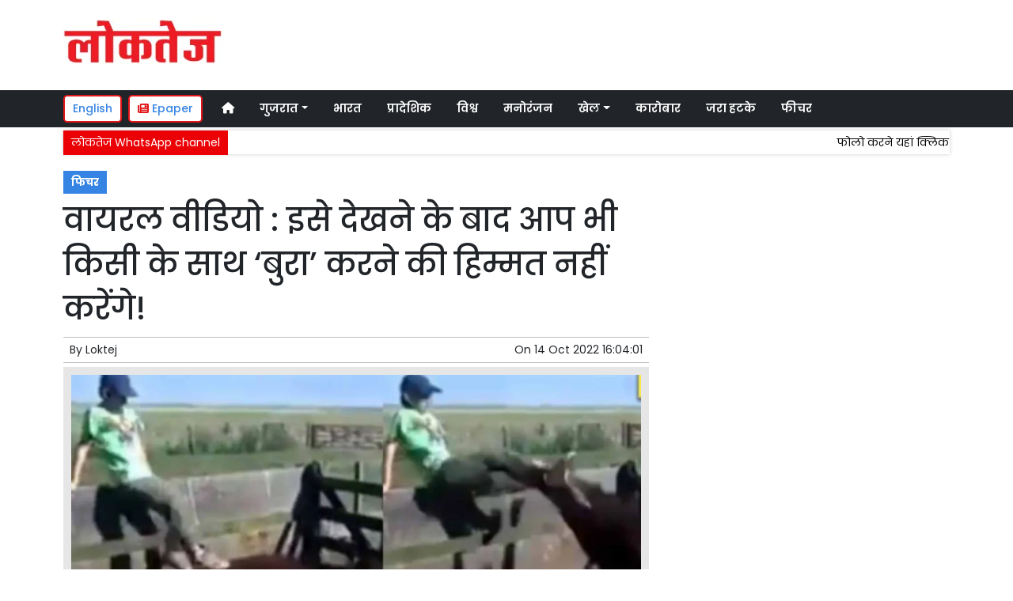

--- FILE ---
content_type: text/html; charset=UTF-8
request_url: https://www.loktej.com/article/80801/viral-video-after-watching-it-you-too-will-not-dare-to-do-bad-to-anyone
body_size: 12652
content:
<!DOCTYPE html>   <html lang="hi">     <head>         <meta charset="UTF-8" />                   <meta http-equiv="Content-Type" content="text/html; charset=UTF-8" />                      <meta name="viewport" content="width=device-width, initial-scale=1">         <meta name="csrf-param" content="_csrf"> <meta name="csrf-token" content="jmpBzd3gbNT7IUX_MBg-MyEZfHU_vGoQpbNzqqGrI2PMPXmXm7A2k5JgcKVDbnJSR2gIQH7aW3fu2CX8wOx1PA==">         <title>वायरल वीडियो : इसे देखने के बाद आप भी किसी के साथ ‘बुरा’ करने की हिम्मत नहीं करेंगे!  | Loktej फिचर News - Loktej</title>                  <!-- <link href="/resources//3rdparty/fontawesome-free-5.2.0-web/css/all.min.css" rel="Stylesheet" /> -->         <!-- <link href="/resources//3rdparty/fontawesome-free-5.15.4-web/css/all.min.css" rel="Stylesheet" /> -->                                    <meta property="og:locale" content="hi_IN"> <meta name="twitter:card" content="summary_large_image"> <meta name="description" content="गाय को परेशान  करने का परिणाम जिंदगी भर नहीं भूलेगा ये लड़का"> <meta name="keywords" content="Loktej News, फिचर News,Social Media, Viral Video,फिचर"> <meta property="og:type" content="article"> <meta property="og:title" content="वायरल वीडियो : इसे देखने के बाद आप भी किसी के साथ ‘बुरा’ करने की हिम्मत नहीं करेंगे!"> <meta property="og:description" content="गाय को परेशान  करने का परिणाम जिंदगी भर नहीं भूलेगा ये लड़का"> <meta property="og:image:alt" content="वायरल वीडियो : इसे देखने के बाद आप भी किसी के साथ ‘बुरा’ करने की हिम्मत नहीं करेंगे!"> <meta property="twitter:url" content="https://www.loktej.com/article/80801/viral-video-after-watching-it-you-too-will-not-dare-to-do-bad-to-anyone"> <meta name="twitter:title" content="वायरल वीडियो : इसे देखने के बाद आप भी किसी के साथ ‘बुरा’ करने की हिम्मत नहीं करेंगे!"> <meta name="twitter:description" content="गाय को परेशान  करने का परिणाम जिंदगी भर नहीं भूलेगा ये लड़का"> <meta property="og:image" content="https://www.loktej.com/media-webp/c600x315/2022-10/6571_img20221014145355171.jpg"> <meta property="og:image:width" content="600"> <meta property="og:image:height" content="315"> <meta property="og:image:type" content="image/jpeg"> <meta name="twitter:image" content="https://www.loktej.com/media-webp/c876x438/2022-10/6571_img20221014145355171.jpg"> <meta property="article:modified_time" content="2022-10-14T16:04:01+05:30"> <meta name="twitter:label1" content="Est. reading time"> <meta name="twitter:data1" content="3 minutes"> <meta name="twitter:label2" content="Written By"> <meta name="twitter:data2" content="Loktej"> <meta property="og:url" content="https://www.loktej.com/article/80801/viral-video-after-watching-it-you-too-will-not-dare-to-do-bad-to-anyone"> <link href="https://www.loktej.com/manifest.json" rel="manifest"> <link href="https://www.loktej.com/media-webp/2022-12/favicon.png" rel="icon"> <link type="application/rss+xml" href="https://www.loktej.com/rss" title="RSS Feed" rel="alternate"> <link href="https://www.loktej.com/article/80801/viral-video-after-watching-it-you-too-will-not-dare-to-do-bad-to-anyone" rel="canonical"> <link href="https://fonts.googleapis.com" rel="DNS-prefetch"> <link href="https://fonts.googleapis.com" rel="preconnect"> <link href="https://fonts.gstatic.com" rel="dns-prefetch"> <link href="https://fonts.gstatic.com" rel="preconnect" crossorigin> <link href="https://fonts.googleapis.com/css?display=swap&amp;family=Poppins:regular,500,600,700|Poppins:regular,500,600,700" rel="preload" as="style" onload="this.onload=null;this.rel=&#039;stylesheet&#039;"> <link href="/resources//3rdparty/fontawesome-free-6.4.2-web/css/all.min.css" rel="prefetch" as="style" onload="this.onload=null;this.rel=&#039;stylesheet&#039;"> <link href="/assets/www.loktej.com-b.1.8.stylesheet.1717521200.css" rel="stylesheet"> <style>                    .socialwidget .format3 .twitter i{                     color:black !important;                   }                    .socialwidget .format1 .twitter,                    .socialwidget .format2 .twitter,                    .sharewidget .format1 .shareit.twitter,                    .sharewidget .format3 .shareit.twitter{                     background:black !important;                   }                                      .sharewidget .format2 .shareit.twitter{                     border-color:black !important;                     color:black !important;                   }                    .sharewidget .format2 .shareit.twitter:hover{                     background:black !important;                     color:white !important;                   }                    .share-clip-icons a:nth-child(2){                     background:black !important;                   }                                      </style>    <script type="application/ld+json">{"@context":"https:\/\/schema.org","@graph":[{"@type":"NewsMediaOrganization","name":"Loktej","email":"admin@example.com","url":"https:\/\/www.loktej.com\/","sameAs":["https:\/\/www.facebook.com\/LoktejOnline\/","https:\/\/twitter.com\/loktej","https:\/\/www.instagram.com\/loktejonline","https:\/\/www.youtube.com\/c\/loktejonline"],"@id":"https:\/\/www.loktej.com\/#organization"},{"@type":"BreadcrumbList","itemListElement":[{"@type":"ListItem","position":1,"name":"Home","item":"https:\/\/www.loktej.com\/"},{"@type":"ListItem","position":2,"name":"वायरल वीडियो : इसे देखने के बाद आप भी किसी के साथ ‘बुरा’ करने की हिम्मत नहीं करेंगे!","item":"https:\/\/www.loktej.com\/article\/80801\/viral-video-after-watching-it-you-too-will-not-dare-to-do-bad-to-anyone"}],"@id":"https:\/\/www.loktej.com\/article\/80801\/viral-video-after-watching-it-you-too-will-not-dare-to-do-bad-to-anyone\/#breadcrumb"},{"@type":"WebSite","url":"https:\/\/www.loktej.com\/","inLanguage":"hi","publisher":{"@id":"https:\/\/www.loktej.com\/#organization"},"@id":"https:\/\/www.loktej.com\/#website"},{"@type":"WebPage","name":"वायरल वीडियो : इसे देखने के बाद आप भी किसी के साथ ‘बुरा’ करने की हिम्मत नहीं करेंगे!  | Loktej फिचर News","url":"https:\/\/www.loktej.com\/article\/80801\/viral-video-after-watching-it-you-too-will-not-dare-to-do-bad-to-anyone","inLanguage":"hi","potentialAction":{"@type":"ReadAction","target":"https:\/\/www.loktej.com\/article\/80801\/viral-video-after-watching-it-you-too-will-not-dare-to-do-bad-to-anyone"},"publisher":{"@id":"https:\/\/www.loktej.com\/#organization"},"breadcrumb":{"@id":"https:\/\/www.loktej.com\/article\/80801\/viral-video-after-watching-it-you-too-will-not-dare-to-do-bad-to-anyone\/#breadcrumb"},"isPartOf":{"@id":"https:\/\/www.loktej.com\/#website"},"primaryImageOfPage":{"@id":"https:\/\/www.loktej.com\/article\/80801\/viral-video-after-watching-it-you-too-will-not-dare-to-do-bad-to-anyone\/#image"},"@id":"https:\/\/www.loktej.com\/article\/80801\/viral-video-after-watching-it-you-too-will-not-dare-to-do-bad-to-anyone\/#webpage"},{"@type":"ImageObject","caption":"वायरल वीडियो : इसे देखने के बाद आप भी किसी के साथ ‘बुरा’ करने की हिम्मत नहीं करेंगे!  | Loktej फिचर News","url":"https:\/\/www.loktej.com\/article\/80801\/viral-video-after-watching-it-you-too-will-not-dare-to-do-bad-to-anyone","contentUrl":"https:\/\/www.loktej.com\/media\/2022-10\/6571_img20221014145355171.jpg","@id":"https:\/\/www.loktej.com\/article\/80801\/viral-video-after-watching-it-you-too-will-not-dare-to-do-bad-to-anyone\/#image"},{"@type":"Person","name":"Loktej","url":"https:\/\/www.loktej.com\/author\/1\/loktej","@id":"https:\/\/www.loktej.com\/article\/80801\/viral-video-after-watching-it-you-too-will-not-dare-to-do-bad-to-anyone\/#\/schema\/person\/c4ca4238a0b923820dcc509a6f75849b"},{"@type":"NewsArticle","headline":"वायरल वीडियो : इसे देखने के बाद आप भी किसी के साथ ‘बुरा’ करने की हिम्मत नहीं करेंगे!  | Loktej फिचर News","url":"https:\/\/www.loktej.com\/article\/80801\/viral-video-after-watching-it-you-too-will-not-dare-to-do-bad-to-anyone","dateCreated":"2022-10-14T16:04:01+05:30","dateModified":"2022-10-14T16:04:01+05:30","datePublished":"2022-10-14T16:04:01+05:30","author":{"@type":"Person","name":"Loktej","url":"https:\/\/www.loktej.com\/author\/1\/loktej","@id":"https:\/\/www.loktej.com\/article\/80801\/viral-video-after-watching-it-you-too-will-not-dare-to-do-bad-to-anyone\/#\/schema\/person\/c4ca4238a0b923820dcc509a6f75849b"},"keywords":["Loktej News"," फिचर News","Social Media"," Viral Video","फिचर"],"inLanguage":"hi","publisher":{"@id":"https:\/\/www.loktej.com\/#organization"},"isPartOf":{"@id":"https:\/\/www.loktej.com\/article\/80801\/viral-video-after-watching-it-you-too-will-not-dare-to-do-bad-to-anyone\/#webpage"},"image":[{"@type":"ImageObject","contentUrl":"https:\/\/www.loktej.com\/media\/c1200x628\/2022-10\/6571_img20221014145355171.jpg","url":"https:\/\/www.loktej.com\/article\/80801\/viral-video-after-watching-it-you-too-will-not-dare-to-do-bad-to-anyone","caption":"वायरल वीडियो : इसे देखने के बाद आप भी किसी के साथ ‘बुरा’ करने की हिम्मत नहीं करेंगे!","width":1200,"height":628},{"@type":"ImageObject","contentUrl":"https:\/\/www.loktej.com\/media\/c1600x900\/2022-10\/6571_img20221014145355171.jpg","url":"https:\/\/www.loktej.com\/article\/80801\/viral-video-after-watching-it-you-too-will-not-dare-to-do-bad-to-anyone","caption":"वायरल वीडियो : इसे देखने के बाद आप भी किसी के साथ ‘बुरा’ करने की हिम्मत नहीं करेंगे!","width":1600,"height":900}],"@id":"https:\/\/www.loktej.com\/article\/80801\/viral-video-after-watching-it-you-too-will-not-dare-to-do-bad-to-anyone\/#newsarticle"}]}</script>                                    <style media="print">             .hide_on_print{                 display:none;             }         </style>                                                                           <meta property="fb:pages" content="151703072747" />        <style> .node_title{   line-height: 3.5rem;    }   .node_subtitle{ font-size: 1.3rem;  line-height:2rem !important; } .node_description{ color: #ec3f40; font-weight:500; } @media(max-width:768px){   .node_title{     font-size:20px; line-height: 2rem; font-weight:600;   }   .node_subtitle{     font-size:18px; line-height:1.7rem !important;   }   .node_description{     font-size:16px;   } } .postdisplay_image figure{   padding:10px;   background:rgba(230,230,230,1);   text-align: center; } .postdisplay_image figure figcaption{   padding-top:10px; } </style> <style> .main-navigation{   border:none; } .site-header{   box-shadow: none; } .navigationbar .navbar{   padding:0px; } .ticker{   box-shadow: 0px 0px 5px rgba(0,0,0,0.2);   } .navbar-brand img{   background:white;   width:170px;   padding:5px;   border-radius: 5px; } .navbar-light .navbar-toggler {   border: 1px solid rgba(0,0,0,.5);   background-color: rgba(0,0,0,.1); } .navbar-light .navbar-toggler-icon {   background-image: url("data:image/svg+xml,%3csvg viewBox='0 0 30 30' xmlns='http://www.w3.org/2000/svg'%3e%3cpath stroke='rgba(0, 0, 0, 0.5)' stroke-width='2' stroke-linecap='round' stroke-miterlimit='10' d='M4 7h22M4 15h22M4 23h22'/%3e%3c/svg%3e"); } .mobile-nav{   font-weight: 500; }     </style>  <style> .foot-menu ul{   list-style: none;   padding:0px;   margin:0px;   text-align:center;   font-size:1.2em; } .foot-menu li{   display: inline-block;   padding:10px; } </style>    </head>                        <body class="pg-router-v1 user-guest    post-display post-display-80801 post-display-category-5384 post-display-tag-4627 post-display-tag-4628 post-display-author-1">                                                                                                                                           <div id="progress" style=" display:none;              background-color:white; width:150px; padding:10px;               text-align:center; position:fixed;              left:45%; top:45%; box-shadow: 0px 0px 5px rgba(0,0,0,0.5); z-index:3333333              ">             <i class="fa fa-spin fa-cog"></i><br />                      </div>                  <section class="site-outer">             <header class="site-header">             <div class='r-f8uo bg-primary text-white d-block d-md-none' style=''><div class='container'><div class='row'><div class='d-xl-block col-xl-12'><div class='' style=''><div data-wid='w-0wcu' data-type='YXBwX21vZHVsZXNfcGFnZWJ1aWxkZXJfbnBsdWdpbnNfcGJ3aWRnZXRzX0hUTUxXaWRnZXQ=' data-widget-alias='htmlwidget' class='pbwidget w-0wcu htmlwidget text-center font1' style=''><div class='pbwidget-body'><a class="text-white" href="https://english.loktej.com">Click here to read Loktej in English</a></div></div></div></div></div></div></div><div class='r-5yzl p-1 d-none d-md-block' style=''><div class='container'><div class='row'><div class='d-lg-block col-lg-4 d-xl-block col-xl-4'><div class='' style=''><div data-wid='w-808h' data-type='YXBwX21vZHVsZXNfcGFnZWJ1aWxkZXJfbnBsdWdpbnNfcGJ3aWRnZXRzX0ltYWdlV2lkZ2V0' data-widget-alias='imagewidget' class='pbwidget w-808h imagewidget pt-3 text-center text-lg-left site-logo' style=''><div class='pbwidget-body'><a href="/" target="_self"><img src="https://epaper.loktej.com/media-webp/200/2021-10/loktej-white-sm.png" alt="Loktej Logo" loading="lazy"></a></div></div></div></div><div class='d-none d-sm-none d-md-block col-md-12 d-lg-block col-lg-8 d-xl-block col-xl-8'><div class='' style=''><div data-wid='w-qaav' data-type='YXBwX21vZHVsZXNfcGFnZWJ1aWxkZXJfbnBsdWdpbnNfcGJ3aWRnZXRzX0hUTUxXaWRnZXQ=' data-widget-alias='htmlwidget' class='pbwidget w-qaav htmlwidget' style=''><div class='pbwidget-body'>  <!-- 728 x 90 Header Ads -->  <ins class="adsbygoogle"       style="display:inline-block;width:728px;height:90px"       data-ad-client="ca-pub-4360529333467473"       data-ad-slot="6608720088"></ins>  </div></div></div></div></div></div></div><div class='r-7v17 main-navigation bg-dark d-none d-md-block' style=' '><div class='container'><div class='row'><div class='d-md-block col-md-12'><div class='' style=''><div data-wid='w-nv6u' data-type='YXBwX25wbHVnaW5zX3Bid2lkZ2V0c19OYXZpZ2F0aW9uQmFy' data-widget-alias='navigationbar' class='pbwidget w-nv6u navigationbar font1' style=''><div class='pbwidget-body'><style>     #navbar6971945f24083{                 background-color:# ;     }     #navbar6971945f24083 .nav-link, #navbar6971945f24083 .navbar-brand{         color:#ffffff ;     } </style>   <nav id="navbar6971945f24083" class="navbar navbar-expand-md   navbar-light">         <a class="navbar-brand        d-md-none" href="https://www.loktej.com/">         <img src="https://epaper.loktej.com/media-webp/200/2021-10/loktej-white-sm.png" alt="Loktej">    </a>         <button class="navbar-toggler" type="button" data-toggle="collapse" data-target="#menunavbar6971945f24083" aria-controls="menunavbar6971945f24083" aria-expanded="false" aria-label="Toggle navigation">       <span class="navbar-toggler-icon"></span>     </button>     <div class="collapse navbar-collapse" id="menunavbar6971945f24083">       <ul class="navbar-nav mr-auto">                  <li class="nav-item ml-3"><a class="nav-link" target="_self" href="/"><i class="fas fa-home"></i></a></li><li class='nav-item  ml-3'><a class="nav-link dropdown-toggle" id="navbarDropdown1" role="button" data-toggle="dropdown" aria-haspopup="true" aria-expanded="false"  target='_self'  href='/category/4503/gujarat-news'>गुजरात<span class='caret'></span></a><ul class="dropdown-menu" aria-labelledby="navbarDropdown1"><li><a class="dropdown-item" target="_self" href="/category/4503/gujarat-news">गुजरात</a></li><li><a class="dropdown-item" target="_self" href="/category/4840/surat-news">सूरत</a></li><li><a class="dropdown-item" target="_self" href="/category/5803/adhmedabad-news">अहमदाबाद</a></li><li><a class="dropdown-item" target="_self" href="/category/5823/rajkot-news">राजकोट</a></li><li><a class="dropdown-item" target="_self" href="/category/5830/vadodara-news">वड़ोदरा</a></li></ul></li><li class="nav-item ml-3"><a class="nav-link" target="_self" href="/category/5518/india">भारत</a></li><li class="nav-item ml-3"><a class="nav-link" target="_self" href="/category/5581/regional">प्रादेशिक</a></li><li class="nav-item ml-3"><a class="nav-link" target="_self" href="/category/5715/world">विश्व</a></li><li class="nav-item ml-3"><a class="nav-link" target="_self" href="/category/5013/entertainment">मनोरंजन</a></li><li class='nav-item  ml-3'><a class="nav-link dropdown-toggle" id="navbarDropdown6" role="button" data-toggle="dropdown" aria-haspopup="true" aria-expanded="false"  target='_self'  href='/category/5169/sports'>खेल<span class='caret'></span></a><ul class="dropdown-menu" aria-labelledby="navbarDropdown6"><li><a class="dropdown-item" target="_self" href="/category/5169/sports">खेल</a></li><li><a class="dropdown-item" target="_self" href="/category/5754/cricket">क्रिकेट</a></li></ul></li><li class="nav-item ml-3"><a class="nav-link" target="_self" href="/category/5214/business">कारोबार</a></li><li class="nav-item ml-3"><a class="nav-link" target="_self" href="/category/5307/weird-news">जरा हटके</a></li><li class="nav-item ml-3"><a class="nav-link" target="_self" href="/category/5384/feature-news">फीचर</a></li>      </ul>         </div> </nav>             </div></div></div></div></div></div></div><div class='r-wiqq bg-white shadow d-block d-md-none mobile-nav' style=''><div class='container'><div class='row'><div class='d-xl-block col-xl-12'><div class='' style=''><div data-wid='w-bzbo' data-type='YXBwX25wbHVnaW5zX3Bid2lkZ2V0c19OYXZpZ2F0aW9uQmFy' data-widget-alias='navigationbar' class='pbwidget w-bzbo navigationbar font1' style=''><div class='pbwidget-body'><style>     #navbar6971945f24194{                 background-color:# ;     }     #navbar6971945f24194 .nav-link, #navbar6971945f24194 .navbar-brand{         color:#000000 ;     } </style>   <nav id="navbar6971945f24194" class="navbar navbar-expand-md   navbar-light">         <a class="navbar-brand        d-md-none" href="https://www.loktej.com/">         <img src="https://epaper.loktej.com/media-webp/200/2021-10/loktej-white-sm.png" alt="Loktej">    </a>         <button class="navbar-toggler" type="button" data-toggle="collapse" data-target="#menunavbar6971945f24194" aria-controls="menunavbar6971945f24194" aria-expanded="false" aria-label="Toggle navigation">       <span class="navbar-toggler-icon"></span>     </button>     <div class="collapse navbar-collapse" id="menunavbar6971945f24194">       <ul class="navbar-nav mr-auto">                  <li class="nav-item ml-3"><a class="nav-link" target="_self" href="/"><i class="fas fa-home"></i></a></li><li class='nav-item  ml-3'><a class="nav-link dropdown-toggle" id="navbarDropdown1" role="button" data-toggle="dropdown" aria-haspopup="true" aria-expanded="false"  target='_self'  href='/category/4503/gujarat-news'>गुजरात<span class='caret'></span></a><ul class="dropdown-menu" aria-labelledby="navbarDropdown1"><li><a class="dropdown-item" target="_self" href="/category/4503/gujarat-news">गुजरात</a></li><li><a class="dropdown-item" target="_self" href="/category/4840/surat-news">सूरत</a></li><li><a class="dropdown-item" target="_self" href="/category/5803/adhmedabad-news">अहमदाबाद</a></li><li><a class="dropdown-item" target="_self" href="/category/5823/rajkot-news">राजकोट</a></li><li><a class="dropdown-item" target="_self" href="/category/5830/vadodara-news">वड़ोदरा</a></li></ul></li><li class="nav-item ml-3"><a class="nav-link" target="_self" href="/category/5518/india">भारत</a></li><li class="nav-item ml-3"><a class="nav-link" target="_self" href="/category/5581/regional">प्रादेशिक</a></li><li class="nav-item ml-3"><a class="nav-link" target="_self" href="/category/5715/world">विश्व</a></li><li class="nav-item ml-3"><a class="nav-link" target="_self" href="/category/5013/entertainment">मनोरंजन</a></li><li class='nav-item  ml-3'><a class="nav-link dropdown-toggle" id="navbarDropdown6" role="button" data-toggle="dropdown" aria-haspopup="true" aria-expanded="false"  target='_self'  href='/category/5169/sports'>खेल<span class='caret'></span></a><ul class="dropdown-menu" aria-labelledby="navbarDropdown6"><li><a class="dropdown-item" target="_self" href="/category/5169/sports">खेल</a></li><li><a class="dropdown-item" target="_self" href="/category/5754/cricket">क्रिकेट</a></li></ul></li><li class="nav-item ml-3"><a class="nav-link" target="_self" href="/category/5214/business">कारोबार</a></li><li class="nav-item ml-3"><a class="nav-link" target="_self" href="/category/5307/weird-news">जरा हटके</a></li><li class="nav-item ml-3"><a class="nav-link" target="_self" href="/category/5384/feature-news">फीचर</a></li>      </ul>         </div> </nav>             </div></div><div data-wid='w-f5iq' data-type='YXBwX21vZHVsZXNfcGFnZWJ1aWxkZXJfbnBsdWdpbnNfcGJ3aWRnZXRzX0hUTUxXaWRnZXQ=' data-widget-alias='htmlwidget' class='pbwidget w-f5iq htmlwidget' style=''><div class='pbwidget-body'>  <a class="epaper-link2" href="https://epaper.loktej.com">  <i class="fas fa-newspaper"></i> Epaper</a>            <a class="lang-link2 mr-2  d-none d-md-block" href="https://english.loktej.com">  English</a>  </div></div></div></div></div></div></div><div class='container r-j9rn mt-1' style=''><div class=''><div class='row'><div class='d-xl-block col-xl-12'><div class='' style=''><div data-wid='w-l7yh' data-type='YXBwX21vZHVsZXNfdGlja2VyX25wbHVnaW5zX3Bid2lkZ2V0c19UaWNrZXI=' data-widget-alias='ticker' class='pbwidget w-l7yh ticker font2' style=''><div class='pbwidget-body'>   <style> .mcq6971945f24acb a:hover{     background-color:#ffffff;     color:#000000; }  </style>      <div class="news mcq6971945f24acb" style="background-color:#ffffff;">         <span class="ticker_label" style="background-color: #eb0005; color: #ffffff;">लोकतेज WhatsApp channel</span>                   <div class="marquee marquee_mcq6971945f24acb">                                     <a style="color:#000000" target="_blank" href="https://whatsapp.com/channel/0029VaBHCZL6GcGMRjvkG208">फोलो करने यहां क्लिक करें</a>                                   </div>     </div>    </div></div></div></div></div></div></div>            </header>             <main class="site-content">                                  <div class='container r-vk0s mt-3' style=''><div class=''><div class='row'><div class='d-md-block col-md-8'><div class='' style=''><div data-wid='w-2fwk' data-type='YXBwX21vZHVsZXNfcG9zdF9ucGx1Z2luc19wYndpZGdldHNfUG9zdERpc3BsYXlfQ2F0ZWdvcmllcw==' data-widget-alias='postdisplay_categories' class='pbwidget w-2fwk postdisplay_categories' style=''><div class='pbwidget-body'><span></span> <a href="/category/5384/feature-news">फिचर</a></div></div><div data-wid='w-l543' data-type='YXBwX21vZHVsZXNfcG9zdF9ucGx1Z2luc19wYndpZGdldHNfUG9zdERpc3BsYXlfVGl0bGU=' data-widget-alias='postdisplay_title' class='pbwidget w-l543 postdisplay_title h1' style=''><div class='pbwidget-body'><h1 class='tag_h1 node_title'>वायरल वीडियो : इसे देखने के बाद आप भी किसी के साथ ‘बुरा’ करने की हिम्मत नहीं करेंगे!</h1></div></div><div data-wid='w-6h4y' data-type='YXBwX21vZHVsZXNfcG9zdF9ucGx1Z2luc19wYndpZGdldHNfUG9zdERpc3BsYXlfU3VidGl0bGU=' data-widget-alias='postdisplay_subtitle' class='pbwidget w-6h4y postdisplay_subtitle' style=''><div class='pbwidget-body'><h2 class='tag_h2 node_subtitle'></h2></div></div><div class='r-zbr7 post-meta pt-1pb-1 pl-2 pr-2' style=''><div><div class='row'><div class='d-md-block col-md-6'><div class='' style=''><div data-wid='w-ckx7' data-type='YXBwX21vZHVsZXNfcG9zdF9ucGx1Z2luc19wYndpZGdldHNfUG9zdERpc3BsYXlfQXV0aG9y' data-widget-alias='postdisplay_author' class='pbwidget w-ckx7 postdisplay_author' style=''><div class='pbwidget-body'>            By  <a href="/author/1/loktej">Loktej</a>             </div></div></div></div><div class='d-md-block col-md-6'><div class='' style=''><div data-wid='w-yd9z' data-type='YXBwX21vZHVsZXNfcG9zdF9ucGx1Z2luc19wYndpZGdldHNfUG9zdERpc3BsYXlfRGF0ZQ==' data-widget-alias='postdisplay_date' class='pbwidget w-yd9z postdisplay_date text-right' style=''><div class='pbwidget-body'>On  <time datetime='2022-10-14T16:04:01+05:30'>14 Oct 2022 16:04:01</time></div></div></div></div></div></div></div><div data-wid='w-knyu' data-type='YXBwX21vZHVsZXNfcG9zdF9ucGx1Z2luc19wYndpZGdldHNfUG9zdERpc3BsYXlfSW1hZ2U=' data-widget-alias='postdisplay_image' class='pbwidget w-knyu postdisplay_image' style=''><div class='pbwidget-body'>                <div id="f6971945f1b8ce_fimage">             <figure class="image">                                   <img                                  srcset="https://www.loktej.com/media-webp/576/2022-10/6571_img20221014145355171.jpg 576w,                      https://www.loktej.com/media-webp/768/2022-10/6571_img20221014145355171.jpg 768w,                      https://www.loktej.com/media-webp/992/2022-10/6571_img20221014145355171.jpg 992w,                      https://www.loktej.com/media-webp/1200/2022-10/6571_img20221014145355171.jpg 1200w"                  sizes="(max-width: 575px) 100vw,                      (min-width: 576px) 100vw,                      (min-width: 768px) 100vw,                      (min-width: 992px) 100vw,                      (min-width: 1200px) 100vw"                                                                               loading="lazy"                                                                                                                          fetchpriority="high"                                          src=""                  data-url="https://www.loktej.com/media-webp/c300x200/2022-10/6571_img20221014145355171.jpg"                  alt="वायरल वीडियो : इसे देखने के बाद आप भी किसी के साथ ‘बुरा’ करने की हिम्मत नहीं करेंगे!" />                                                 <figcaption></figcaption>             </figure>         </div>                                           </div></div><div data-wid='w-86fx' data-type='YXBwX21vZHVsZXNfcG9zdF9ucGx1Z2luc19wYndpZGdldHNfUG9zdERpc3BsYXlfRGVzY3JpcHRpb24=' data-widget-alias='postdisplay_description' class='pbwidget w-86fx postdisplay_description' style=''><div class='pbwidget-body'><p class='tag_p node_description'>गाय को परेशान  करने का परिणाम जिंदगी भर नहीं भूलेगा ये लड़का</p></div></div><div data-wid='w-39jk' data-type='YXBwX21vZHVsZXNfcmV1c2FibGVfbnBsdWdpbnNfcGJ3aWRnZXRzX1JldXNhYmxlQ29tcG9uZW50V2lkZ2V0' data-widget-alias='reusablecomponentwidget' class='pbwidget w-39jk reusablecomponentwidget' style=''><div class='pbwidget-body'></div></div><div data-wid='w-noku' data-type='YXBwX21vZHVsZXNfcG9zdF9ucGx1Z2luc19wYndpZGdldHNfUG9zdERpc3BsYXlfQ29udGVudA==' data-widget-alias='postdisplay_content' class='pbwidget w-noku postdisplay_content' style=''><div class='pbwidget-body'><div class='postdisplay_content_inside postdisplay_content_inside_6971945f1cf16'><div><span style="font-size: 1rem;">आप में से अधिकांश लोगों ने ये कहावत जरूर सुनी होगी कि "जैसी करनी, वैसी भरनी।" आपने अक्सर ऐसी कुछ घटनाओं के बारे में सुना होगा जहाँ किसी के साथ कुछ अनुचित करने जा रहे व्यक्ति को अपने ही काम से परेशानी का सामना करना पड़ जाता है।&nbsp; ऐसे बहुत से वीडियो सोशल मीडिया पर वायरल होते रहते हैं। अब ऐसा ही एक मामला सोशल मीडिया पर वायरल हो रहा है। वायरल हुए इस वीडियो क्लिप में देखा जा सकता है कि लड़की की दीवार पर बैठकर एक लड़का बाड़े में रही हुई कुछ गायों में से एक गाय को लात मारने की कोशिश करता है। हालांकि, इसके बाद जो हुआ उसने इंटरनेट को संतुष्ट कर दिया और आपको इस क्लिप को देखना नहीं चाहिए जो सोशल मीडिया पर वायरल हो गई है।</span><br></div><div><br></div><h2>आप भी देखें वीडियो&nbsp;</h2><article><div class="twitter-tweet twitter-tweet-rendered" style="display: flex; max-width: 550px; width: 100%; margin-top: 10px; margin-bottom: 10px;"><iframe id="twitter-widget-0" scrolling="no" frameborder="0" allowtransparency="true" allowfullscreen="true" class="" style="position: static; visibility: visible; width: 550px; height: 621px; display: block; flex-grow: 1;" title="Twitter Tweet" src="https://platform.twitter.com/embed/Tweet.html?dnt=false&amp;embedId=twitter-widget-0&amp;features=[base64]%3D%3D&amp;frame=false&amp;hideCard=false&amp;hideThread=false&amp;id=1574256703549284352&amp;lang=en&amp;origin=https%3A%2F%2Fwww.loktej.com%2Fadmin_panel%2FNews%2Fadd&amp;sessionId=1732ad3a33a14f9117ceac8526bfeaf9370cd818&amp;theme=light&amp;widgetsVersion=1c23387b1f70c%3A1664388199485&amp;width=550px" data-tweet-id="1574256703549284352"></iframe></div> </article><p></p><div>आपको बता दें कि 04 सेकेंड के वीडियो में एक शख्स टहल रही गाय को लात मार रहा है। क्षण भर बाद, उसे उसके इस ‘कर्म’ का ‘फल’ मिल जाता है। गाय ने खुद पर किसी के प्रहार को मेहसूस करते हुए स्थिति का आकलन कर हमला करने वाले को एक हल्की लात मारकर दूर भगा दिया। गाय की लात पड़ने&nbsp; के बाद वह आदमी गिर गया।</div><div><br></div><h2>नेटिजंस को खूब भा रहा वीडियो</h2><div><br></div><div>गौरतलब है कि ऑनलाइन साझा किए जाने के बाद, इस वीडियो को 4.5 लाख से अधिक बार देखा गया। इस वीडियो को समाचार लिखे जाने तक सवा नौ हजार जितने लाइक्स मिल चुके है। गाय का बदला लेने के बाद नेटिज़न्स को राहत मिली और लोगों ने टिप्पणी करते हुए अपनी प्रतिक्रियाओं को साझा किया।</div><div class="pagination-outer"></div></div></div></div><div data-wid='w-k76b' data-type='YXBwX21vZHVsZXNfcmV1c2FibGVfbnBsdWdpbnNfcGJ3aWRnZXRzX1JldXNhYmxlQ29tcG9uZW50V2lkZ2V0' data-widget-alias='reusablecomponentwidget' class='pbwidget w-k76b reusablecomponentwidget' style=''><div class='pbwidget-body'></div></div><div data-wid='w-c38q' data-type='YXBwX21vZHVsZXNfcmV1c2FibGVfbnBsdWdpbnNfcGJ3aWRnZXRzX1JldXNhYmxlQ29tcG9uZW50V2lkZ2V0' data-widget-alias='reusablecomponentwidget' class='pbwidget w-c38q reusablecomponentwidget' style=''><div class='pbwidget-body'></div></div><div data-wid='w-8fy5' data-type='YXBwX21vZHVsZXNfcmV1c2FibGVfbnBsdWdpbnNfcGJ3aWRnZXRzX1JldXNhYmxlQ29tcG9uZW50V2lkZ2V0' data-widget-alias='reusablecomponentwidget' class='pbwidget w-8fy5 reusablecomponentwidget' style=''><div class='pbwidget-body'></div></div><div data-wid='w-ec3p' data-type='YXBwX21vZHVsZXNfcmV1c2FibGVfbnBsdWdpbnNfcGJ3aWRnZXRzX1JldXNhYmxlQ29tcG9uZW50V2lkZ2V0' data-widget-alias='reusablecomponentwidget' class='pbwidget w-ec3p reusablecomponentwidget' style=''><div class='pbwidget-body'></div></div><div data-wid='w-61pf' data-type='YXBwX25wbHVnaW5zX3Bid2lkZ2V0c19TaGFyZVdpZGdldA==' data-widget-alias='sharewidget' class='pbwidget w-61pf sharewidget mb-4' style=''><div class='pbwidget-body'>          <div class="shareit_outer d-print-none format1">                                                                                   <a target="_blank"  style='font-size:30px' href="https://www.facebook.com/sharer/sharer.php?u=https://www.loktej.com/article/80801/viral-video-after-watching-it-you-too-will-not-dare-to-do-bad-to-anyone"   class="shareit facebook">                 <i class="fa-brands fa-facebook-f"></i>             </a>                                                                                                                            <a target="_blank"  style='font-size:30px' href="https://twitter.com/intent/tweet?text=%E0%A4%B5%E0%A4%BE%E0%A4%AF%E0%A4%B0%E0%A4%B2+%E0%A4%B5%E0%A5%80%E0%A4%A1%E0%A4%BF%E0%A4%AF%E0%A5%8B+%3A+%E0%A4%87%E0%A4%B8%E0%A5%87+%E0%A4%A6%E0%A5%87%E0%A4%96%E0%A4%A8%E0%A5%87+%E0%A4%95%E0%A5%87+%E0%A4%AC%E0%A4%BE%E0%A4%A6+%E0%A4%86%E0%A4%AA+%E0%A4%AD%E0%A5%80+%E0%A4%95%E0%A4%BF%E0%A4%B8%E0%A5%80+%E0%A4%95%E0%A5%87+%E0%A4%B8%E0%A4%BE%E0%A4%A5+%E2%80%98%E0%A4%AC%E0%A5%81%E0%A4%B0%E0%A4%BE%E2%80%99+%E0%A4%95%E0%A4%B0%E0%A4%A8%E0%A5%87+%E0%A4%95%E0%A5%80+%E0%A4%B9%E0%A4%BF%E0%A4%AE%E0%A5%8D%E0%A4%AE%E0%A4%A4+%E0%A4%A8%E0%A4%B9%E0%A5%80%E0%A4%82+%E0%A4%95%E0%A4%B0%E0%A5%87%E0%A4%82%E0%A4%97%E0%A5%87%21++%7C+Loktej+%E0%A4%AB%E0%A4%BF%E0%A4%9A%E0%A4%B0+News+https://www.loktej.com/article/80801/viral-video-after-watching-it-you-too-will-not-dare-to-do-bad-to-anyone"   class="shareit twitter">                 <i class="fa-brands fa-x-twitter"></i>             </a>                                                                                                               <a target="_blank"  style='font-size:30px' href="whatsapp://send?text=%E0%A4%B5%E0%A4%BE%E0%A4%AF%E0%A4%B0%E0%A4%B2+%E0%A4%B5%E0%A5%80%E0%A4%A1%E0%A4%BF%E0%A4%AF%E0%A5%8B+%3A+%E0%A4%87%E0%A4%B8%E0%A5%87+%E0%A4%A6%E0%A5%87%E0%A4%96%E0%A4%A8%E0%A5%87+%E0%A4%95%E0%A5%87+%E0%A4%AC%E0%A4%BE%E0%A4%A6+%E0%A4%86%E0%A4%AA+%E0%A4%AD%E0%A5%80+%E0%A4%95%E0%A4%BF%E0%A4%B8%E0%A5%80+%E0%A4%95%E0%A5%87+%E0%A4%B8%E0%A4%BE%E0%A4%A5+%E2%80%98%E0%A4%AC%E0%A5%81%E0%A4%B0%E0%A4%BE%E2%80%99+%E0%A4%95%E0%A4%B0%E0%A4%A8%E0%A5%87+%E0%A4%95%E0%A5%80+%E0%A4%B9%E0%A4%BF%E0%A4%AE%E0%A5%8D%E0%A4%AE%E0%A4%A4+%E0%A4%A8%E0%A4%B9%E0%A5%80%E0%A4%82+%E0%A4%95%E0%A4%B0%E0%A5%87%E0%A4%82%E0%A4%97%E0%A5%87%21++%7C+Loktej+%E0%A4%AB%E0%A4%BF%E0%A4%9A%E0%A4%B0+News+https%3A%2F%2Fwww.loktej.com%2Farticle%2F80801%2Fviral-video-after-watching-it-you-too-will-not-dare-to-do-bad-to-anyone"   class="shareit whatsapp wa1 wa d-md-none">                 <i class="fa-brands fa-whatsapp"></i>             </a>               <a target="_blank"  style='font-size:30px' href="https://web.whatsapp.com/send?text=%E0%A4%B5%E0%A4%BE%E0%A4%AF%E0%A4%B0%E0%A4%B2+%E0%A4%B5%E0%A5%80%E0%A4%A1%E0%A4%BF%E0%A4%AF%E0%A5%8B+%3A+%E0%A4%87%E0%A4%B8%E0%A5%87+%E0%A4%A6%E0%A5%87%E0%A4%96%E0%A4%A8%E0%A5%87+%E0%A4%95%E0%A5%87+%E0%A4%AC%E0%A4%BE%E0%A4%A6+%E0%A4%86%E0%A4%AA+%E0%A4%AD%E0%A5%80+%E0%A4%95%E0%A4%BF%E0%A4%B8%E0%A5%80+%E0%A4%95%E0%A5%87+%E0%A4%B8%E0%A4%BE%E0%A4%A5+%E2%80%98%E0%A4%AC%E0%A5%81%E0%A4%B0%E0%A4%BE%E2%80%99+%E0%A4%95%E0%A4%B0%E0%A4%A8%E0%A5%87+%E0%A4%95%E0%A5%80+%E0%A4%B9%E0%A4%BF%E0%A4%AE%E0%A5%8D%E0%A4%AE%E0%A4%A4+%E0%A4%A8%E0%A4%B9%E0%A5%80%E0%A4%82+%E0%A4%95%E0%A4%B0%E0%A5%87%E0%A4%82%E0%A4%97%E0%A5%87%21++%7C+Loktej+%E0%A4%AB%E0%A4%BF%E0%A4%9A%E0%A4%B0+News+https%3A%2F%2Fwww.loktej.com%2Farticle%2F80801%2Fviral-video-after-watching-it-you-too-will-not-dare-to-do-bad-to-anyone" class="shareit whatsapp wa2 wa d-none d-md-block">                 <i class="fa-brands fa-whatsapp"></i>             </a>                                                                                                                 <a target="_blank"  style='font-size:30px' href="https://www.linkedin.com/shareArticle?mini=true&url=https://www.loktej.com/article/80801/viral-video-after-watching-it-you-too-will-not-dare-to-do-bad-to-anyone&title=%E0%A4%B5%E0%A4%BE%E0%A4%AF%E0%A4%B0%E0%A4%B2+%E0%A4%B5%E0%A5%80%E0%A4%A1%E0%A4%BF%E0%A4%AF%E0%A5%8B+%3A+%E0%A4%87%E0%A4%B8%E0%A5%87+%E0%A4%A6%E0%A5%87%E0%A4%96%E0%A4%A8%E0%A5%87+%E0%A4%95%E0%A5%87+%E0%A4%AC%E0%A4%BE%E0%A4%A6+%E0%A4%86%E0%A4%AA+%E0%A4%AD%E0%A5%80+%E0%A4%95%E0%A4%BF%E0%A4%B8%E0%A5%80+%E0%A4%95%E0%A5%87+%E0%A4%B8%E0%A4%BE%E0%A4%A5+%E2%80%98%E0%A4%AC%E0%A5%81%E0%A4%B0%E0%A4%BE%E2%80%99+%E0%A4%95%E0%A4%B0%E0%A4%A8%E0%A5%87+%E0%A4%95%E0%A5%80+%E0%A4%B9%E0%A4%BF%E0%A4%AE%E0%A5%8D%E0%A4%AE%E0%A4%A4+%E0%A4%A8%E0%A4%B9%E0%A5%80%E0%A4%82+%E0%A4%95%E0%A4%B0%E0%A5%87%E0%A4%82%E0%A4%97%E0%A5%87%21++%7C+Loktej+%E0%A4%AB%E0%A4%BF%E0%A4%9A%E0%A4%B0+News&summary=%E0%A4%B5%E0%A4%BE%E0%A4%AF%E0%A4%B0%E0%A4%B2+%E0%A4%B5%E0%A5%80%E0%A4%A1%E0%A4%BF%E0%A4%AF%E0%A5%8B+%3A+%E0%A4%87%E0%A4%B8%E0%A5%87+%E0%A4%A6%E0%A5%87%E0%A4%96%E0%A4%A8%E0%A5%87+%E0%A4%95%E0%A5%87+%E0%A4%AC%E0%A4%BE%E0%A4%A6+%E0%A4%86%E0%A4%AA+%E0%A4%AD%E0%A5%80+%E0%A4%95%E0%A4%BF%E0%A4%B8%E0%A5%80+%E0%A4%95%E0%A5%87+%E0%A4%B8%E0%A4%BE%E0%A4%A5+%E2%80%98%E0%A4%AC%E0%A5%81%E0%A4%B0%E0%A4%BE%E2%80%99+%E0%A4%95%E0%A4%B0%E0%A4%A8%E0%A5%87+%E0%A4%95%E0%A5%80+%E0%A4%B9%E0%A4%BF%E0%A4%AE%E0%A5%8D%E0%A4%AE%E0%A4%A4+%E0%A4%A8%E0%A4%B9%E0%A5%80%E0%A4%82+%E0%A4%95%E0%A4%B0%E0%A5%87%E0%A4%82%E0%A4%97%E0%A5%87%21++%7C+Loktej+%E0%A4%AB%E0%A4%BF%E0%A4%9A%E0%A4%B0+News - https://www.loktej.com/article/80801/viral-video-after-watching-it-you-too-will-not-dare-to-do-bad-to-anyone&source="   class="shareit linkedin">                 <i class="fa-brands fa-linkedin-in"></i>             </a>                                                                                                                            <a target="_blank"  style='font-size:30px' href="https://t.me/share/url?url=https://www.loktej.com/article/80801/viral-video-after-watching-it-you-too-will-not-dare-to-do-bad-to-anyone&text=%E0%A4%B5%E0%A4%BE%E0%A4%AF%E0%A4%B0%E0%A4%B2+%E0%A4%B5%E0%A5%80%E0%A4%A1%E0%A4%BF%E0%A4%AF%E0%A5%8B+%3A+%E0%A4%87%E0%A4%B8%E0%A5%87+%E0%A4%A6%E0%A5%87%E0%A4%96%E0%A4%A8%E0%A5%87+%E0%A4%95%E0%A5%87+%E0%A4%AC%E0%A4%BE%E0%A4%A6+%E0%A4%86%E0%A4%AA+%E0%A4%AD%E0%A5%80+%E0%A4%95%E0%A4%BF%E0%A4%B8%E0%A5%80+%E0%A4%95%E0%A5%87+%E0%A4%B8%E0%A4%BE%E0%A4%A5+%E2%80%98%E0%A4%AC%E0%A5%81%E0%A4%B0%E0%A4%BE%E2%80%99+%E0%A4%95%E0%A4%B0%E0%A4%A8%E0%A5%87+%E0%A4%95%E0%A5%80+%E0%A4%B9%E0%A4%BF%E0%A4%AE%E0%A5%8D%E0%A4%AE%E0%A4%A4+%E0%A4%A8%E0%A4%B9%E0%A5%80%E0%A4%82+%E0%A4%95%E0%A4%B0%E0%A5%87%E0%A4%82%E0%A4%97%E0%A5%87%21++%7C+Loktej+%E0%A4%AB%E0%A4%BF%E0%A4%9A%E0%A4%B0+News"   class="shareit telegram">                 <i class="fa-brands fa-telegram"></i>             </a>                                                                                                                            <a target="_blank"  style='font-size:30px' href="#"  onclick="window.print(); return false;" class="shareit print">                 <i class="fa-solid fa-print"></i>             </a>                                                                                                                            <a target="_blank"  style='font-size:30px' href="mailto:?Subject=वायरल वीडियो : इसे देखने के बाद आप भी किसी के साथ ‘बुरा’ करने की हिम्मत नहीं करेंगे!  | Loktej फिचर News&body=https://www.loktej.com/article/80801/viral-video-after-watching-it-you-too-will-not-dare-to-do-bad-to-anyone"   class="shareit email">                 <i class="fa-solid fa-envelope"></i>             </a>                                                                                                </div>         </div></div><div data-wid='w-5yhx' data-type='YXBwX21vZHVsZXNfcGFnZWJ1aWxkZXJfbnBsdWdpbnNfcGJ3aWRnZXRzX0hUTUxXaWRnZXQ=' data-widget-alias='htmlwidget' class='pbwidget w-5yhx htmlwidget text-center mb-4' style=''><div class='pbwidget-body'>  <a class="btn btn-light text-dark" target="_blank" href="https://news.google.com/publications/CAAqBwgKMPa2kAsw8bWkAw?ceid=IN:hi&oc=3">  Follow Us On  <img src="https://www.loktej.com/media-webp/c200x200/2023-03/g-news-google-news-logo.png" alt="Follow Us on Google NEws" width="100" />  </a></div></div><div data-wid='w-8tbh' data-type='YXBwX21vZHVsZXNfcG9zdF9ucGx1Z2luc19wYndpZGdldHNfUG9zdERpc3BsYXlfVGFncw==' data-widget-alias='postdisplay_tags' class='pbwidget w-8tbh postdisplay_tags mb-4' style=''><div class='pbwidget-body'><span>Tags: </span> <a href="/tag/4627/social-media">Social Media</a> <a href="/tag/4628/viral-video">Viral Video</a></div></div><div data-wid='w-k7cx' data-type='YXBwX21vZHVsZXNfcGFnZWJ1aWxkZXJfbnBsdWdpbnNfcGJ3aWRnZXRzX0hUTUxXaWRnZXQ=' data-widget-alias='htmlwidget' class='pbwidget w-k7cx htmlwidget' style=''><div class='pbwidget-body'>  <!-- 300 x 250 Ads -->  <ins class="adsbygoogle"       style="display:block"       data-ad-client="ca-pub-4360529333467473"       data-ad-slot="5059409664"       data-ad-format="auto"       data-full-width-responsive="true"></ins>  </div></div><div data-wid='w-45hl' data-type='YXBwX21vZHVsZXNfcG9zdF9ucGx1Z2luc19wYndpZGdldHNfUG9zdERpc3BsYXlfUmVsYXRlZFBvc3Q=' data-widget-alias='postdisplay_relatedpost' class='pbwidget w-45hl postdisplay_relatedpost mb-4 shadow-widget' style=''><h3 class='pbwidget-title'><span>Related Posts</span></h3><div class='pbwidget-body'><div class='row'> <div class="col-6 col-lg-3">     <div class="more-from-author">                 <a class="post-image" href="/article/145149/more-than-a-month-has-passed-since-the-social-media">             <img src="https://www.loktej.com/media-webp/c200x160/2021-03/telephone-wifi-hotspot-social-media-smart-phone-internet-mobile-sms-chat-crime1.jpg"             loading='lazy'                         alt="ऑस्ट्रेलिया में सोशल मीडिया बैन को महीनेभर से ज्यादा समय बीता, कितना प्रभावी रहा ये फैसला?" />         </a>         <h4 class="post-title">             <a href="/article/145149/more-than-a-month-has-passed-since-the-social-media">                 ऑस्ट्रेलिया में सोशल मीडिया बैन को महीनेभर से ज्यादा समय बीता, कितना प्रभावी रहा ये फैसला?            </a>         </h4>         <time class="post-date" datetime="2026-01-17T20:38:49+05:30">Published On 17 Jan 2026 20:38:49</time>     </div> </div>          </div></div></div><div data-wid='w-b60f' data-type='YXBwX21vZHVsZXNfcGFnZWJ1aWxkZXJfbnBsdWdpbnNfcGJ3aWRnZXRzX0hUTUxXaWRnZXQ=' data-widget-alias='htmlwidget' class='pbwidget w-b60f htmlwidget' style=''><div class='pbwidget-body'>  <div id="taboola-below-article-thumbnails"></div>  </div></div></div></div><div class='d-md-block col-md-4'><div class='' style=''><div data-wid='w-jevi' data-type='YXBwX21vZHVsZXNfcGFnZWJ1aWxkZXJfbnBsdWdpbnNfcGJ3aWRnZXRzX0hUTUxXaWRnZXQ=' data-widget-alias='htmlwidget' class='pbwidget w-jevi htmlwidget' style=''><div class='pbwidget-body'>  <!-- 300 x 250 Ads -->  <ins class="adsbygoogle"       style="display:block"       data-ad-client="ca-pub-4360529333467473"       data-ad-slot="5059409664"       data-ad-format="auto"       data-full-width-responsive="true"></ins>  </div></div><div data-wid='w-d030' data-type='YXBwX21vZHVsZXNfcGFnZWJ1aWxkZXJfbnBsdWdpbnNfcGJ3aWRnZXRzX0hUTUxXaWRnZXQ=' data-widget-alias='htmlwidget' class='pbwidget w-d030 htmlwidget' style=''><div class='pbwidget-body'><div id="taboola-right-rail-thumbnails"></div>  </div></div></div></div></div></div></div>            </main>             <footer class="site-footer">             <div class='r-lnvb bg-dark pt-4 pb-4' style=''><div class='container'><div class='row'><div class='d-lg-block col-lg-12'><div class='' style=''><div data-wid='w-394x' data-type='YXBwX25wbHVnaW5zX3Bid2lkZ2V0c19NZW51SXRlbXM=' data-widget-alias='menuitems' class='pbwidget w-394x menuitems foot-menu' style=''><div class='pbwidget-body'>                           <ul id="menu6971945f24bf8" class="menu6971945f24bf8">                  <li class="menu-item"><a class="menu-link" target="_self" href="/about-us">About Us</a></li><li class="menu-item"><a class="menu-link" target="_self" href="/contact-us">Contact Us</a></li><li class="menu-item"><a class="menu-link" target="_self" href="/policy">Policy</a></li><li class="menu-item"><a class="menu-link" target="_self" href="/sitemap.xml">Sitemap</a></li>      </ul>                              </div></div><div data-wid='w-f9vl' data-type='YXBwX25wbHVnaW5zX3Bid2lkZ2V0c19Tb2NpYWxXaWRnZXQ=' data-widget-alias='socialwidget' class='pbwidget w-f9vl socialwidget text-center p-4' style=''><h3 class='pbwidget-title'><span>हमें फॉलो कीजिये </span></h3><div class='pbwidget-body'><div class='format1'>        <a      target="_blank"     class="bg-primary text-white d-inline-block"      style="font-size:20px; padding-top:6.6666666666667px;      text-align:center; border-radius:50%;      width: 40px; height: 40px;"      href="https://www.facebook.com/LoktejOnline/"><i class="fa-brands fa-facebook-f"></i></a>         <a      target="_blank"     class="bg-primary text-white d-inline-block"      style="font-size:20px; padding-top:6.6666666666667px;      text-align:center; border-radius:50%;      width: 40px; height: 40px;"      href="https://twitter.com/loktej"><i class="fa-brands fa-x-twitter"></i></a>         <a      target="_blank"     class="bg-primary text-white d-inline-block"      style="font-size:20px; padding-top:6.6666666666667px;      text-align:center; border-radius:50%;      width: 40px; height: 40px;"      href="https://www.youtube.com/c/loktejonline"><i class="fa-brands fa-youtube"></i></a>                 <a      target="_blank"     class="bg-primary text-white d-inline-block"      style="font-size:20px; padding-top:6.6666666666667px;      text-align:center; border-radius:50%;      width: 40px; height: 40px;"      href="https://www.instagram.com/loktejonline"><i class="fa-brands fa-instagram"></i></a>                 <a      target="_blank"     class="bg-primary text-white d-inline-block"      style="font-size:20px; padding-top:6.6666666666667px;      text-align:center; border-radius:50%;      width: 40px; height: 40px;"      href="https://t.me/loktej"><i class="fa-brands fa-telegram"></i></a>          </div></div></div><div data-wid='w-n67q' data-type='YXBwX21vZHVsZXNfcGFnZWJ1aWxkZXJfbnBsdWdpbnNfcGJ3aWRnZXRzX0hUTUxXaWRnZXQ=' data-widget-alias='htmlwidget' class='pbwidget w-n67q htmlwidget text-white text-center' style=''><div class='pbwidget-body'>© Copyright 2022   <a href="/" class="text-white">Loktej</a>. All Right Reserved.</div></div></div></div></div></div></div>            </footer>         </section>                                                             <!-- Google tag (gtag.js) for Google Analytics 4 -->                                                                                           <!-- End -->                                                 <!-- Global site tag (gtag.js) - Google Analytics -->                                                                                       <!-- Google tag (gtag.js) for Google Analytics 4 -->                                                       <!-- End -->                               <div class="ie-alert" style="width:100%; padding:30px; z-index:1000000; box-shadow:0px 0px 60px black;  position:fixed; top:0px; left:0px; font-size:18px; text-align:center; background-color:#fdf7e3; font-weight:bold; display:none;">                           <img src="/resources/browser-support.webp" loading="lazy" alt="Your Browser is not supported" />               </div>                                                                                                   <script src="https://cdn.onesignal.com/sdks/OneSignalSDK.js"></script><script src="/assets/www.loktej.com-b.1.8.script.1717521201.js"></script><script>            
                window.OneSignal = window.OneSignal || [];
                OneSignal.push(function() {
                  OneSignal.init({
                    appId: '95dc0b72-ffd8-471d-8538-2a23603f5cd9',
                    safari_web_id: "",
                    notifyButton: {
                      enable: true,
                    },
                  });
                });        
            </script><script>
            
            
         $(document).ready(function () {
            $(".datepicker").datepicker({
                dateFormat: "dd M yy",
                changeYear: true,
                changeMonth: true,
                yearRange: '2010:2030'
            });
             
            $(".timepicker").timepicker({
                'timeFormat': 'H:m'
            });    
            
            $(document).ajaxStart(function () {                    
                $("#progress").show();
            });
            $(document).ajaxStop(function () {                     
                $("#progress").hide();
            }); 
            

            $(".ie-alert").hide();
            if (isIE()){
                $(".ie-alert").show();
                $(".site-content, .site-header, .site-footer").css("opacity","0.4");
            } 
            
            //if (/Safari/.test(navigator.userAgent) && (/Mac OS/.test(navigator.userAgent) || /(iPhone|iPad)/.test(navigator.userAgent))) {
            //if(!isPrefetchSupported()){
            if (/Safari/.test(navigator.userAgent) && (/Mac OS/.test(navigator.userAgent) || /(iPhone|iPad)/.test(navigator.userAgent))) {                         
                         
                $("link[rel=prefetch]").prop("rel","stylesheet");
            }
            
            if(!!window.chrome == false){
                              
                $("link[rel=prefetch]").prop("rel","stylesheet");
            } else { 
                              
            }
            function isPrefetchSupported() {    
                try {
                    // Create a link element with rel="prefetch"
                    var link = document.createElement('link');
                    link.rel = 'prefetch';

                    // Check if the browser retained the rel attribute
                //  console.log("Prefetch Supported");
                    return link.rel === 'prefetch';
                    
                } catch (e) {
                    // An error occurred, so prefetch is not supported
                //   console.log("Prefetch Not Supported");
                    return false;
                }
            }
       
 
        });
  
        
        
        function isIE() {
            ua = navigator.userAgent;
            /* MSIE used to detect old browsers and Trident used to newer ones*/
            var is_ie = ua.indexOf("MSIE ") > -1 || ua.indexOf("Trident/") > -1;

            return is_ie; 
          }
        
            function generatePlaceholder(parent){
                $(parent+" input, "+parent+" textarea, "+parent+" select").each(function(){

                    var id = $(this).attr("id");
                    var label = $("label[for="+id+"]").html();
                    $(this).prop("placeholder",label);
                    $("label[for="+id+"]").hide();

                });
            }
            $.ajaxSetup({
                type: "post",
                dataType: "json",
                data: {"_csrf": yii.getCsrfToken()},
                error: function (XMLHttpRequest, textStatus, errorThrown) {
                    showError(textStatus, errorThrown);
                } 
                
            });
  
        </script><script data-ad-client="ca-pub-4360529333467473" async src="https://pagead2.googlesyndication.com/pagead/js/adsbygoogle.js"></script><script type="text/javascript">
          window._taboola = window._taboola || [];
          _taboola.push({article:'auto'});
          !function (e, f, u, i) {
            if (!document.getElementById(i)){
              e.async = 1;
              e.src = u;
              e.id = i;
              f.parentNode.insertBefore(e, f);
            }
          }(document.createElement('script'),
          document.getElementsByTagName('script')[0],
          '//cdn.taboola.com/libtrc/loktejhindidaily/loader.js',
          'tb_loader_script');
          if(window.performance && typeof window.performance.mark == 'function')
            {window.performance.mark('tbl_ic');}
        </script><script>
$(document).ready(function(){
$("iframe[allowfullscreen]").addClass('embed-responsive-item').wrap("<div class='embed-responsive embed-responsive-16by9'></div>");
});
</script><script>
                                $(document).ready(function(){
                                    $.ajax({
                                        url: "/post/default/add-hit",
                                        type: "GET",
                                        data: {
                                            "id": "80801",
                                            "hash": "b7f3b29b6d8a40092f3591e64e7ca251238525299bf1562cd6f75e07e6129351a46d55d69d6cda2bceeb46dba176a004a5e6fed7471da2c6b2dd4d3d5697c9c3"
                                        },
                                        beforeSend: function() {
                                            // Override ajaxStart function
                                            $("#progress").hide();
                                        },
                                        success: function(response) {
                                            $("#progress").hide();
                                            //console.log("Hit added successfully");
                                        },
                                        error: function(xhr, status, error) {
                                            //console.error("Error adding hit:", error);
                                        }                                       
                                    });
                                    
                                     
                                });
                            </script><script async src="https://pagead2.googlesyndication.com/pagead/js/adsbygoogle.js?client=ca-pub-4360529333467473"       crossorigin="anonymous"></script><script>
     (adsbygoogle = window.adsbygoogle || []).push({});
</script><script>
$(document).ready(function(){
$(".navbar-brand").after($(".mobile-nav .epaper-link2"));
});
</script><script>
$(document).ready(function(){
$(".navbar-brand").after($(".mobile-nav .lang-link2"));
});
</script><script>
$('.marquee_mcq6971945f24acb').marquee({
    //speed in milliseconds of the marquee
    duration: 15*1000,
    //gap in pixels between the tickers
    gap: 50,
    //time in milliseconds before the marquee will start animating
    delayBeforeStart: 0,
    //'left' or 'right'
    direction: 'left',
    //true or false - should the marquee be duplicated to show an effect of continues flow
    duplicated: true,
    
});    
</script><script>
            (function(){
                let params = {
                    width:0,
                    height:0,
                };
                
                let w = parseInt($("#f6971945f1b8ce_fimage").css("width"));
                let rurl = "https://www.loktej.com/media-webp/c300x200/2022-10/6571_img20221014145355171.jpg";
                if(params.width == 0 || params.height == 0){                    
                    rurl = rurl.replace("c300x200",w);    
                } else {
                    //Find ratio of width/height
                    let ratio = params.width/params.height;
                    let h = parseInt(w/ratio);
                    rurl = rurl.replace("c300x200","c"+w+"x"+h);
                }

                $("#f6971945f1b8ce_fimage img").prop("src",rurl);
            })();
        </script><script async="" src="https://platform.twitter.com/widgets.js" charset="utf-8"></script><script async src="https://pagead2.googlesyndication.com/pagead/js/adsbygoogle.js?client=ca-pub-4360529333467473"       crossorigin="anonymous"></script><script>
     (adsbygoogle = window.adsbygoogle || []).push({});
</script><script type="text/javascript">
  window._taboola = window._taboola || [];
  _taboola.push({
    mode: 'alternating-thumbnails-a',
    container: 'taboola-below-article-thumbnails',
    placement: 'Below Article Thumbnails',
    target_type: 'mix'
  });
</script><script async src="https://pagead2.googlesyndication.com/pagead/js/adsbygoogle.js?client=ca-pub-4360529333467473"       crossorigin="anonymous"></script><script>
     (adsbygoogle = window.adsbygoogle || []).push({});
</script><script type="text/javascript">
  window._taboola = window._taboola || [];
  _taboola.push({
    mode: 'thumbnails-rr',
    container: 'taboola-right-rail-thumbnails',
    placement: 'Right Rail Thumbnails',
    target_type: 'mix'
  });
</script><script type="text/javascript">
  window._taboola = window._taboola || [];
  _taboola.push({flush: true});
</script><script async src="https://www.googletagmanager.com/gtag/js?id=G-WM4MGLCJL7"></script><script>
                        window.dataLayer = window.dataLayer || [];
                        function gtag(){dataLayer.push(arguments);}
                        gtag('js', new Date());
                        gtag('config', 'G-WM4MGLCJL7');
                        document.addEventListener('afterPageChange', function () {   
                                gtag('config', 'G-WM4MGLCJL7',  {'page_path': document.location.pathname}); 
                        }, false);
                        </script><script async src="https://www.googletagmanager.com/gtag/js?id=UA-228818109-88"></script><script>
                            window.dataLayer = window.dataLayer || [];
                            function gtag(){dataLayer.push(arguments);}
                            gtag('js', new Date());
                            gtag('config', 'UA-228818109-88');
                            document.addEventListener('afterPageChange', function () {   
                                gtag('config', 'UA-228818109-88',  {'page_path': document.location.pathname}); 
                            }, false);
                        </script><script async src="https://www.googletagmanager.com/gtag/js?id=G-73BBJW8SN0"></script><script>
            window.dataLayer = window.dataLayer || [];
            function gtag(){dataLayer.push(arguments);}
            gtag('js', new Date());
            gtag('config', 'G-73BBJW8SN0');
            document.addEventListener('afterPageChange', function () {   
                gtag('config', 'G-73BBJW8SN0',  {'page_path': document.location.pathname}); 
            }, false);
            </script><script>
                
// Prevent closing from click inside dropdown
$(document).on('click', '.dropdown-menu', function (e) {
  e.stopPropagation();
});

// make it as accordion for smaller screens
/*window.onresize = function() {
    if ($(window).width() < 992) {
        $('.dropdown-menu a').off('click','openSubmenu');
        $('.dropdown-menu a').on('click','openSubmenu');        
    }
}; */
$('.dropdown-item.dropdown-toggle').on('click',function(e){
    e.preventDefault();
    if($(this).next('.submenu').length){
        $(this).next('.submenu').toggle();
    }
    $('.dropdown').on('hide.bs.dropdown', function () {
        $(this).find('.submenu').hide();
    })
});        

        
</script></body>                </html>

--- FILE ---
content_type: text/html; charset=utf-8
request_url: https://www.google.com/recaptcha/api2/aframe
body_size: 268
content:
<!DOCTYPE HTML><html><head><meta http-equiv="content-type" content="text/html; charset=UTF-8"></head><body><script nonce="pt_ZCkFNzmObySy8z4Or0A">/** Anti-fraud and anti-abuse applications only. See google.com/recaptcha */ try{var clients={'sodar':'https://pagead2.googlesyndication.com/pagead/sodar?'};window.addEventListener("message",function(a){try{if(a.source===window.parent){var b=JSON.parse(a.data);var c=clients[b['id']];if(c){var d=document.createElement('img');d.src=c+b['params']+'&rc='+(localStorage.getItem("rc::a")?sessionStorage.getItem("rc::b"):"");window.document.body.appendChild(d);sessionStorage.setItem("rc::e",parseInt(sessionStorage.getItem("rc::e")||0)+1);localStorage.setItem("rc::h",'1769051237859');}}}catch(b){}});window.parent.postMessage("_grecaptcha_ready", "*");}catch(b){}</script></body></html>